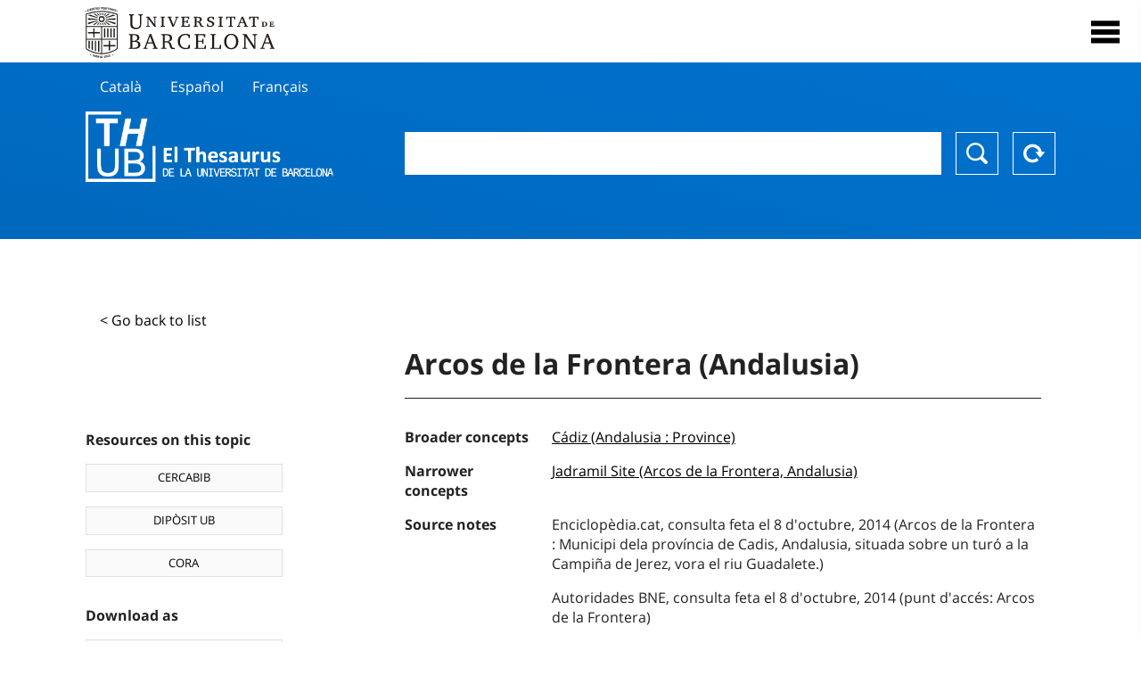

--- FILE ---
content_type: text/html; charset=utf-8
request_url: https://vocabularis.crai.ub.edu/en/thub/concept/thub:981058507534006706?microtesaurus=GEO%2044-ES-AN&p=2
body_size: 13470
content:
<!DOCTYPE html>
<html lang="en" xml:lang="en">
<head>
<script async src="https://www.googletagmanager.com/gtag/js?id=G-PGP0HELLJ6"></script>
<script>
    window.dataLayer = window.dataLayer || [];
    function gtag(){dataLayer.push(arguments);}
    gtag('js', new Date());
    gtag('config', 'G-PGP0HELLJ6');
</script>
    <title>Arcos de la Frontera (Andalusia) - Geographic names - University of Barcelona Thesaurus (THUB) | UB&#x27;s Learning and Research Resources Centre (CRAI)</title>
    <meta name="description" content="The Thesaurus of the UB (THUB) is the structured and controlled vocabulary that is used as a basic tool for the indexing and retrieval by subject of all the information resources of the CRAI of the UB">
    <meta name="robots" content="index,follow" />
    <meta name="viewport" content="width=device-width, initial-scale=1, maximum-scale=1">
    <link rel="shortcut icon" href="https://crai.ub.edu/sites/default/files/favicon.ico" type="image/vnd.microsoft.icon" />
    <meta property="og:locale:alternate" content="ca" />
    <link rel="alternate" hreflang="ca" href="https://vocabularis.crai.ub.edu/ca/thub/concept/thub:981058507534006706" />
    <meta property="og:locale:alternate" content="es" />
    <link rel="alternate" hreflang="es" href="https://vocabularis.crai.ub.edu/es/thub/concept/thub:981058507534006706" />
    <meta property="og:locale:" content="en" />
    <link rel="alternate" hreflang="en" href="https://vocabularis.crai.ub.edu/en/thub/concept/thub:981058507534006706" />
    <meta property="og:locale:alternate" content="fr" />
    <link rel="alternate" hreflang="fr" href="https://vocabularis.crai.ub.edu/fr/thub/concept/thub:981058507534006706" />
    <link rel="canonical" href="https://vocabularis.crai.ub.edu/en/thub/concept/thub:981058507534006706"/>
    <link rel="stylesheet" type="text/css" href="/css/styles-v2.42.css">
</head>
<body class="concept-detail is-production">
  <div id="container">
  <header>
       <div class="header__logo">
  		 <div class="center">
  			 <a href="https://www.ub.edu" target="_blank">
  			 	<img src="/img/UB-negre.svg">
  			 </a>
              <nav>
                  <div id="menu">
                      <div class="menu-button" tabindex="0" onkeypress="handleEnter(event)">
                          <span>Close</span>
                      </div>
                      <div class="menu-content">
                          <div class="menu-button" tabindex="0" onkeypress="handleEnter(event)">
                              <span>Close</span>
                          </div>
                          <ul class="menu-intro">
                              <li><span>Thesaurus</span>
                              <ul>
                                  <li><a tabindex="-1" href="https://crai.ub.edu/en/services-and-resources/thub/what-is-it" target="_blank">What&#x27;s THUB?</a></li>
                                  <li><a tabindex="-1" href="http://crai.ub.edu/ca/recursos-d-informacio/thub/guia-consulta" target="_blank">Consultation guide</a></li>
                                  <li><a tabindex="-1" href="https://crai.ub.edu/en/services-and-resources/thub/structure-scope" target="_blank">Structure and scope</a></li>
                                  <li><a tabindex="-1" href="http://crai.ub.edu/ca/recursos-d-informacio/thub/microtesaurus" target="_blank">Microthesaurus</a></li>
                                  <li><a tabindex="-1" href="https://crai.ub.edu/en/services-and-resources/thub/faq" target="_blank">FAQ</a></li>
                                  <li><a tabindex="-1" href="http://crai.ub.edu/ca/recursos-d-informacio/thub/descarrega" target="_blank">Download files</a></li>
                              </ul>
                              </li>
                              <li><a tabindex="-1" href="https://crai.ub.edu/en/about-crai" target="_blank">Get to know the CRAI</a></li>
                              <li><a tabindex="-1" href="https://crai.ub.edu/en/serveis-az" target="_blank">CRAI services and resources</a></li>
                              <li></li>
                          </ul>
                          <ul class="menu-bottom">
                                  <li><a tabindex="-1" href="https://vocabularis.crai.ub.edu/ca/thub/concept/thub:981058507534006706?microtesaurus&#x3D;GEO 44-ES-AN&amp;p&#x3D;2">Català</a></li>
                                  <li><a tabindex="-1" href="https://vocabularis.crai.ub.edu/es/thub/concept/thub:981058507534006706?microtesaurus&#x3D;GEO 44-ES-AN&amp;p&#x3D;2">Español</a></li>
                                  <li><a tabindex="-1" class="active">English</a></li>
                                  <li><a tabindex="-1" href="https://vocabularis.crai.ub.edu/fr/thub/concept/thub:981058507534006706?microtesaurus&#x3D;GEO 44-ES-AN&amp;p&#x3D;2">Français</a></li>
                          </ul>
                      </div>
                  </div>
              </nav>
  		</div>
       </div >
   </header>  <div id="content">
    <header>
	<div class="language-buttons">
		<ul>
			<li><a href="https://vocabularis.crai.ub.edu/ca/thub/concept/thub:981058507534006706?microtesaurus&#x3D;GEO 44-ES-AN&amp;p&#x3D;2">Català</a></li>
			<li><a href="https://vocabularis.crai.ub.edu/es/thub/concept/thub:981058507534006706?microtesaurus&#x3D;GEO 44-ES-AN&amp;p&#x3D;2">Español</a></li>
			<li><a href="https://vocabularis.crai.ub.edu/fr/thub/concept/thub:981058507534006706?microtesaurus&#x3D;GEO 44-ES-AN&amp;p&#x3D;2">Français</a></li>
		</ul>
	</div>
	<span>
	<a href="/en/thub">Thesaurus UB (THUB)</a>
	<div class="search_nav">
		<form method="get" id="search_nav__form" action="/en/thub">
			<div class="search_nav__input-container">
				<input id="input-query" name="q" autocomplete="off">
			</div>
			<div class="search_nav__buttons-container">
				<button type="submit">Search</button>
				<button type="reset">Reset</button>
			</div>
		</form>
	</div>
	</span>
</header><main class="history_back">
	<div class="concept_detail__history_back">
		<a href="/en/thub?microtesaurus&#x3D;GEO 44-ES-AN&amp;p&#x3D;2&back">&lt; Go back to list</a>
	</div>
	<div class="concept_detail__block_main">

	<div class="concept_detail__complements">
		<div class="concept_detail__potentials">
			<p class="title">Resources on this topic</p>
			<ul>
                <li><a href="https://cercabib.ub.edu/discovery/search?vid=34CSUC_UB:VU1&query=sub,exact,Arcos de la Frontera (Andalusia)&tab=Everything&search_scope=MyInst_and_CI" target="_blank">CERCABIB</a></li>
                <li><a href="https://diposit.ub.edu/browse/subject?value=Arcos de la Frontera (Andalusia)" target="_blank">DIPÒSIT UB</a></li>
				<li><a href="https://dataverse.csuc.cat/dataverse/cat/?q=topicClassValue%3A+981058507534006706" target="_blank">CORA</a></li>
			</ul>
		</div>
		<div class="concept_detail__export">
			<p class="title">Download as</p>
			<ul>
				<li><a href="?export=rdf" target="_blank"><span>RDF/XML</span></a></li>
				<li><a href="?export=jsonld" target="_blank"><span>JSON-LD</span></a></li>
				<li><a href="?export=marc21" target="_blank"><span>MARC21</span></a></li>
			</ul>
		</div>
	</div>
	<div class="concept_detail__description">
<h1 class="title">Arcos de la Frontera (Andalusia)</h1>
<dl>


<dt>Broader concepts</dt>
		<dd><a href="/en/thub/concept/thub:981058506429806706">Cádiz (Andalusia : Province)</a></dd>

<dt>Narrower concepts</dt>
		<dd><a href="/en/thub/concept/thub:981058505234806706">Jadramil Site (Arcos de la Frontera, Andalusia)</a></dd>


<dt>Source notes</dt>
		<dd>Enciclopèdia.cat, consulta feta el 8 d&#x27;octubre, 2014 (Arcos de la Frontera : Municipi dela província de Cadis, Andalusia, situada sobre un turó a la Campiña de Jerez, vora el riu Guadalete.)</dd>
		<dd>Autoridades BNE, consulta feta el 8 d&#x27;octubre, 2014 (punt d&#x27;accés: Arcos de la Frontera)</dd>
		<dd>LCSH, consulta feta el 8 d&#x27;octubre, 2014 (punt d&#x27;accés: Arcos de la Frontera (Spain))</dd>
		<dd>Wikipedia (francès), consulta feta el 8 d&#x27;octubre, 2014 (Arcos de la Frontera)</dd>

<dt>Thesaurus</dt>
		<dd><a href="/en/thub?tesaurus=151">Geographic names</a></dd>

<dt>Microthesaurus</dt>
		<dd><a href="/en/thub?microtesaurus=GEO%2044-ES-AN">Andalusia</a></dd>

<dt>Equivalent concepts in other schemes</dt>
<dd><a class="external" href="http://id.loc.gov/authorities/names/n80038189" target="_blank">Arcos de la Frontera (Spain) [LCSH]</a></dd>

<dt>Permalink</dt>
<dd class="permanent_link">https://vocabularis.crai.ub.edu/thub/concept/thub:981058507534006706</dd>

<dt class="concept_detail__marc21">Format MARC21</dt>
	<dd class="format-21">
		<ul>
			<li>LEADER 01420nz  a2200289n  4500
001 981058507534006706
005 20211027105336.0
008 050527|||anznnaabn          |a ana     d
034   $s36.75075$t-5.81056$62521665
035   $a(ES-BaUB).a12007067
040   $aES-BaUB$bcat$cES-BaUB$fthub
072  7$aGEO 44-ES-AN$2thub
151   $aArcos de la Frontera (Andalusia)
451   $aArcos de la Frontera (Espanya)
551   $wg$aCadis (Andalusia : Província)
551   $wh$aJadramil (Arcos de la Frontera, Andalusia : Jaciment arqueològic)
670   $aEnciclopèdia.cat, consulta feta el 8 d&#x27;octubre, 2014$b(Arcos de la Frontera : Municipi dela província de Cadis, Andalusia, situada sobre un turó a la Campiña de Jerez, vora el riu Guadalete.)
670   $aAutoridades BNE, consulta feta el 8 d&#x27;octubre, 2014$b(punt d&#x27;accés: Arcos de la Frontera)
670   $aLCSH, consulta feta el 8 d&#x27;octubre, 2014$b(punt d&#x27;accés: Arcos de la Frontera (Spain))
670   $aWikipedia (francès), consulta feta el 8 d&#x27;octubre, 2014$b(Arcos de la Frontera)
675   $aLEMAC;$aRAMEAU, cerca feta el 8 d&#x27;octubre, 2014
751  7$aArcos de la Frontera (Andalusia)$2thub//spa
751  7$aArcos de la Frontera (Andalusia)$2thub//eng
751  7$aArcos de la Frontera (Andalusia)$2thub//fre
909   $a11$5ES-BaUB
990   $aTHUB Geogràfics$5ES-BaUB
996   $a.a12007067$b02-03-21$c04-06-08$d-$eg$f-</li>
		</ul>
	</dd>
<dt>Preferred term in other languages</dt>
	<dd class="preflabelotherlanguage"><span>Català</span>Arcos de la Frontera (Andalusia)</dd>
	<dd class="preflabelotherlanguage"><span>Español</span>Arcos de la Frontera (Andalusia)</dd>
	<dd class="preflabelotherlanguage"><span>Français</span>Arcos de la Frontera (Andalusia)</dd>


<dt class="geo">See on the map</dt>
<dd class="geo"><a class="external" href="https://www.google.com/maps/?q=36.75075,-5.81056" target="_blank">Google Maps</a></dd>

</dl>
<div class="concept_detail__graph" id="concept_detail__graph">
<div class="top left">
  <div class="control-zoom bar control">
    <a class="control-zoom-in" href="#" title="Zoom in" role="button" aria-label="Zoom in">+</a>
    <a class="control-zoom-out" href="#" title="Zoom out" role="button" aria-label="Zoom out">−</a>
  </div>
</div>
<svg id='constellation-graph' width='100%'></svg>

</div>
<dl><dt>Last updated dated</dt><dd>12/01/2026</dd></dl>
</div>
</div>
</main>
  </div>
  <footer>
      <div class="centered">
          <div>
              <div class="footer-1">
                  <p class="crai-logo-bottom"><a href="https://crai.ub.edu" target="_blank"><img
                          src="/img/CRAI_logo_unatintanegre.png"></a></p>
                  <p class="email-bottom"><a
                          href="&#109;&#97;&#105;&#108;&#116;&#111;&#58;&#99;&#114;&#97;&#105;&#46;&#112;&#116;&#64;&#117;&#98;&#46;&#101;&#100;&#117;"
                          target="_blank">&#99;&#114;&#97;&#105;&#46;&#112;&#116;&#64;&#117;&#98;&#46;&#101;&#100;&#117;</a>
                  </p>
              </div>
              © Centre de Recursos per a l'Aprenentatge i la Investigació. Tots els drets reservats<br>
              Gestionat per la Unitat de Procés Tècnic
              <a href="http://crai.ub.edu/ca/que-ofereix-el-crai/sau/">Comentaris</a>
          </div>
          <div class="logo-fao">
              <img src=https://assets.agris.fao.org/public/images/2024-10/ADP_cert_2025.png
                   alt="ESD – FAO AGRIS data provider 2025"
                   title="Seal of recognition for active AGRIS Data Providers 2025" width="100"/>
          </div>
      </div>
  </footer>  </div>
  <script src="https://code.jquery.com/jquery-3.5.1.min.js" integrity="sha256-9/aliU8dGd2tb6OSsuzixeV4y/faTqgFtohetphbbj0=" crossorigin="anonymous"></script>
  <script src="/js/tools-v2.42.js"></script>
  <script src="/js/typeahead.bundle.min.js" defer></script>  
  <script src="/js/main-v2.42.js" defer></script>
  <script src="/js/d3.v5.min-v2.42.js" defer></script>
<script src="/js/exploration-v2.42.js" defer></script>

  <script>
    
	var ub = window.ub || {};
	ub.typeahead = {
		language: 'en',
		url: '/en/thub/concepts/suggestions?query=%QUERY',
		wildcard: '%QUERY',
		elem: '#input-query',
		currentKeyword: "",
		display: function(obj) { return obj.label;},
      	identify: function(obj) { return obj.label;},
		limit: 100,
		minLength: 2,
		translations: {"header": "Suggestions", 
		"notFound": "no items found", 
		"pending": "searching suggestions"},
	};


  const explorationData = {"id":"thub:981058507534006706","url":"/en/thub/concept/$id?microtesaurus=GEO 44-ES-AN&p=2","urlData":"/en/thub/concept/$id/exploration"};


	window.ub = window.ub || {};
	ub.detail = {...ub.detail || {}, inscheme: "Geographic names" };


    </script>
  <script async src="https://www.googletagmanager.com/gtag/js?id=UA-52300980-8"></script>
  <script>
    window.dataLayer = window.dataLayer || [];
    function gtag(){dataLayer.push(arguments);}
    gtag('js', new Date());

    gtag('config', 'UA-52300980-8');
  </script>
</body>
</html>